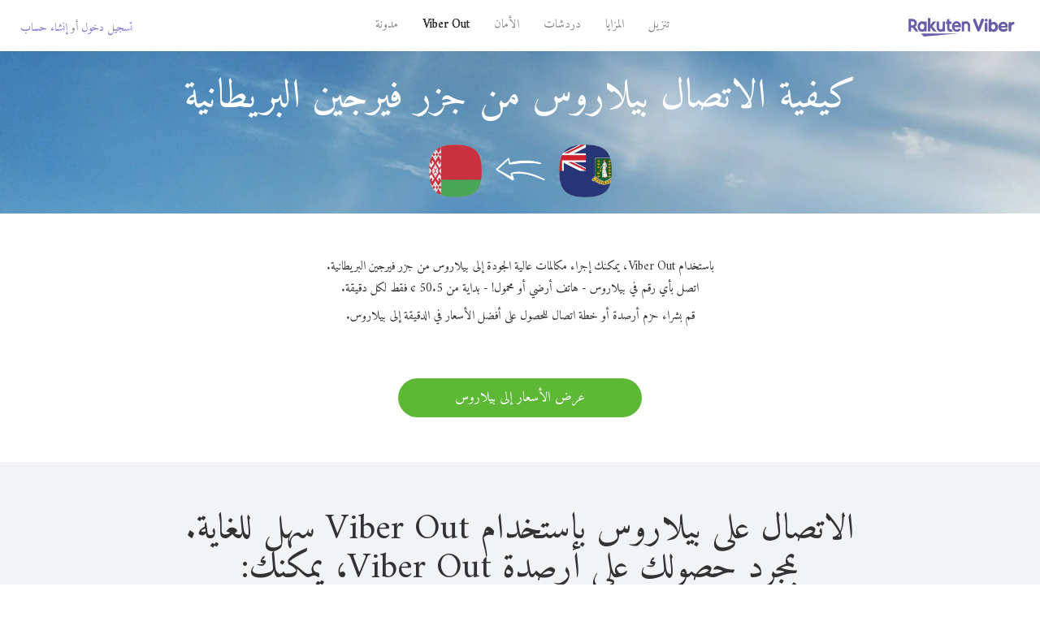

--- FILE ---
content_type: text/html; charset=UTF-8
request_url: https://account.viber.com/ar/how-to-call-belarus?from=british-virgin-islands
body_size: 2498
content:
<!DOCTYPE html>
<html lang="ar" dir="rtl">
    <head>
        <title>كيف يمكنك الاتصال على بيلاروس من جزر فيرجين البريطانية | Viber Out</title>
        <meta name="keywords" content="تطبيق الاتصال، أسعار منخفضة، مكالمات رخيصة، اتصالات حول العالم، اتصالات دولية" />
        <meta name="description" content="تعلم كيفية الاتصال على بيلاروس من جزر فيرجين البريطانية باستخدام تطبيق فايبر. اتصل بالأصدقاء والعائلة على أي خط أرضي أو هاتف محمول باستخدام فايبر، اشترك اليوم في Viber.com" />
        <meta http-equiv="Content-Type" content="text/html; charset=UTF-8" />
        <meta name="viewport" content="width=device-width, initial-scale=1, minimum-scale=1, maximum-scale=1, user-scalable=no" />
        <meta name="format-detection" content="telephone=no" />
        <meta name="msapplication-tap-highlight" content="no" />
        <link rel="icon" type="image/x-icon" href="/favicon.ico">
        <link rel="apple-touch-icon" href="/img/apple-touch-icon/touch-icon-iphone.png" />
        <link rel="apple-touch-icon" sizes="72x72" href="/img/apple-touch-icon/touch-icon-ipad.png" />
        <link rel="apple-touch-icon" sizes="114x114" href="/img/apple-touch-icon/touch-icon-iphone-retina.png" />
        <link rel="apple-touch-icon" sizes="144x144" href="/img/apple-touch-icon/touch-icon-ipad-retina.png" />
            <meta property="og:title" content="كيف يمكنك الاتصال على بيلاروس من جزر فيرجين البريطانية | Viber Out" />
    <meta property="og:description" content="تعلم كيفية الاتصال على بيلاروس من جزر فيرجين البريطانية باستخدام تطبيق فايبر. اتصل بالأصدقاء والعائلة على أي خط أرضي أو هاتف محمول باستخدام فايبر، اشترك اليوم في Viber.com" />
    <meta property="og:url" content="https://account.viber.com/how-to-call-belarus?from=british-virgin-islands" />
    <meta property="og:image" content="https://account.viber.com/img/splash.jpg" />

    <link rel="alternate" href="https://account.viber.com/how-to-call-belarus?from=british-virgin-islands" hreflang="x-default" />
<link rel="alternate" href="https://account.viber.com/ar/how-to-call-belarus?from=british-virgin-islands" hreflang="ar" />
<link rel="alternate" href="https://account.viber.com/en/how-to-call-belarus?from=british-virgin-islands" hreflang="en" />
<link rel="alternate" href="https://account.viber.com/ja/how-to-call-belarus?from=british-virgin-islands" hreflang="ja" />
<link rel="alternate" href="https://account.viber.com/es/how-to-call-belarus?from=british-virgin-islands" hreflang="es" />
<link rel="alternate" href="https://account.viber.com/it/how-to-call-belarus?from=british-virgin-islands" hreflang="it" />
<link rel="alternate" href="https://account.viber.com/zh/how-to-call-belarus?from=british-virgin-islands" hreflang="zh" />
<link rel="alternate" href="https://account.viber.com/fr/how-to-call-belarus?from=british-virgin-islands" hreflang="fr" />
<link rel="alternate" href="https://account.viber.com/de/how-to-call-belarus?from=british-virgin-islands" hreflang="de" />
<link rel="alternate" href="https://account.viber.com/hu/how-to-call-belarus?from=british-virgin-islands" hreflang="hu" />
<link rel="alternate" href="https://account.viber.com/pt/how-to-call-belarus?from=british-virgin-islands" hreflang="pt" />
<link rel="alternate" href="https://account.viber.com/ru/how-to-call-belarus?from=british-virgin-islands" hreflang="ru" />
<link rel="alternate" href="https://account.viber.com/be/how-to-call-belarus?from=british-virgin-islands" hreflang="be" />
<link rel="alternate" href="https://account.viber.com/th/how-to-call-belarus?from=british-virgin-islands" hreflang="th" />
<link rel="alternate" href="https://account.viber.com/vi/how-to-call-belarus?from=british-virgin-islands" hreflang="vi" />
<link rel="alternate" href="https://account.viber.com/pl/how-to-call-belarus?from=british-virgin-islands" hreflang="pl" />
<link rel="alternate" href="https://account.viber.com/ro/how-to-call-belarus?from=british-virgin-islands" hreflang="ro" />
<link rel="alternate" href="https://account.viber.com/uk/how-to-call-belarus?from=british-virgin-islands" hreflang="uk" />
<link rel="alternate" href="https://account.viber.com/cs/how-to-call-belarus?from=british-virgin-islands" hreflang="cs" />
<link rel="alternate" href="https://account.viber.com/el/how-to-call-belarus?from=british-virgin-islands" hreflang="el" />
<link rel="alternate" href="https://account.viber.com/hr/how-to-call-belarus?from=british-virgin-islands" hreflang="hr" />
<link rel="alternate" href="https://account.viber.com/bg/how-to-call-belarus?from=british-virgin-islands" hreflang="bg" />
<link rel="alternate" href="https://account.viber.com/no/how-to-call-belarus?from=british-virgin-islands" hreflang="no" />
<link rel="alternate" href="https://account.viber.com/sv/how-to-call-belarus?from=british-virgin-islands" hreflang="sv" />
<link rel="alternate" href="https://account.viber.com/my/how-to-call-belarus?from=british-virgin-islands" hreflang="my" />
<link rel="alternate" href="https://account.viber.com/id/how-to-call-belarus?from=british-virgin-islands" hreflang="id" />


        <!--[if lte IE 9]>
        <script type="text/javascript">
            window.location.replace('/browser-update/');
        </script>
        <![endif]-->
        <script type="text/javascript">
            if (navigator.userAgent.match('MSIE 10.0;')) {
                window.location.replace('/browser-update/');
            }
        </script>

    
<!-- Google Tag Manager -->
<script>(function(w,d,s,l,i){w[l]=w[l]||[];w[l].push({'gtm.start':
            new Date().getTime(),event:'gtm.js'});var f=d.getElementsByTagName(s)[0],
            j=d.createElement(s),dl=l!='dataLayer'?'&l='+l:'';j.async=true;j.src=
            'https://www.googletagmanager.com/gtm.js?id='+i+dl;f.parentNode.insertBefore(j,f);
    })(window,document,'script','dataLayer','GTM-5HCVGTP');</script>
<!-- End Google Tag Manager -->

    
    <link href="https://fonts.googleapis.com/css?family=Roboto:100,300,400,700&amp;subset=cyrillic,greek,vietnamese" rel="stylesheet">
    </head>
    <body class="">
        <noscript id="noscript">للحصول على تجربة محسّنة على Viber.com، الرجاء تمكين JavaScript.</noscript>

        <div id="page"></div>
        
<script>
    window.SERVER_VARIABLES = {"country_destination":{"code":"BY","prefix":"375","additional_prefixes":[],"vat":20,"excluding_vat":false,"name":"\u0628\u064a\u0644\u0627\u0631\u0648\u0633"},"country_origin":{"code":"VG","prefix":"1","additional_prefixes":[],"vat":0,"excluding_vat":false,"name":"\u062c\u0632\u0631 \u0641\u064a\u0631\u062c\u064a\u0646 \u0627\u0644\u0628\u0631\u064a\u0637\u0627\u0646\u064a\u0629"},"destination_rate":"50.5 \u00a2","country_page_url":"\/ar\/call-belarus","env":"prod","languages":[{"code":"ar","name":"\u0627\u0644\u0644\u063a\u0629 \u0627\u0644\u0639\u0631\u0628\u064a\u0629","is_active":true,"is_active_client":true},{"code":"en","name":"English","is_active":true,"is_active_client":true},{"code":"ja","name":"\u65e5\u672c\u8a9e","is_active":true,"is_active_client":true},{"code":"es","name":"Espa\u00f1ol","is_active":true,"is_active_client":true},{"code":"it","name":"Italiano","is_active":true,"is_active_client":true},{"code":"zh","name":"\u7b80\u4f53\u4e2d\u6587","is_active":true,"is_active_client":true},{"code":"fr","name":"Fran\u00e7ais","is_active":true,"is_active_client":true},{"code":"de","name":"Deutsch","is_active":true,"is_active_client":true},{"code":"hu","name":"Magyar","is_active":true,"is_active_client":true},{"code":"pt","name":"Portugu\u00eas","is_active":true,"is_active_client":true},{"code":"ru","name":"\u0420\u0443\u0441\u0441\u043a\u0438\u0439","is_active":true,"is_active_client":true},{"code":"be","name":"\u0411\u0435\u043b\u0430\u0440\u0443\u0441\u043a\u0430\u044f","is_active":true,"is_active_client":true},{"code":"th","name":"\u0e20\u0e32\u0e29\u0e32\u0e44\u0e17\u0e22","is_active":true,"is_active_client":true},{"code":"vi","name":"Ti\u1ebfng Vi\u1ec7t","is_active":true,"is_active_client":true},{"code":"pl","name":"Polski","is_active":true,"is_active_client":true},{"code":"ro","name":"Rom\u00e2n\u0103","is_active":true,"is_active_client":true},{"code":"uk","name":"\u0423\u043a\u0440\u0430\u0457\u043d\u0441\u044c\u043a\u0430","is_active":true,"is_active_client":true},{"code":"cs","name":"\u010ce\u0161tina","is_active":true,"is_active_client":true},{"code":"el","name":"\u0395\u03bb\u03bb\u03b7\u03bd\u03b9\u03ba\u03ac","is_active":true,"is_active_client":true},{"code":"hr","name":"Hrvatski","is_active":true,"is_active_client":true},{"code":"bg","name":"\u0411\u044a\u043b\u0433\u0430\u0440\u0441\u043a\u0438","is_active":true,"is_active_client":true},{"code":"no","name":"Norsk","is_active":true,"is_active_client":true},{"code":"sv","name":"Svenska","is_active":true,"is_active_client":true},{"code":"my","name":"\u1019\u103c\u1014\u103a\u1019\u102c","is_active":true,"is_active_client":true},{"code":"id","name":"Bahasa Indonesia","is_active":true,"is_active_client":true}],"language":"ar","isClientLanguage":false,"isAuthenticated":false};
</script>

        
                    <link href="/dist/styles.495fce11622b6f2f03e6.css" media="screen" rel="stylesheet" type="text/css" />
        
            <script src="/dist/how-to-call.bundle.64825068fc4310f48587.js"></script>
    </body>
</html>
